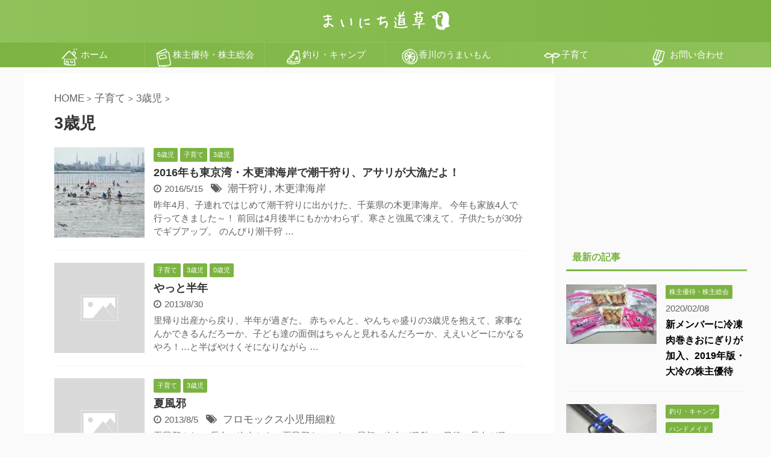

--- FILE ---
content_type: text/html; charset=UTF-8
request_url: https://mainichi.michi93.jp/topics/child/3years
body_size: 15875
content:
<!DOCTYPE html>
<!--[if lt IE 7]>
<html class="ie6" lang="ja"> <![endif]-->
<!--[if IE 7]>
<html class="i7" lang="ja"> <![endif]-->
<!--[if IE 8]>
<html class="ie" lang="ja"> <![endif]-->
<!--[if gt IE 8]><!-->
<html lang="ja" class="">
	<!--<![endif]-->
	<head prefix="og: http://ogp.me/ns# fb: http://ogp.me/ns/fb# article: http://ogp.me/ns/article#">

    <meta property='og:locale' content='ja_JP'>

    <meta property='og:site_name' content='まいにち道草'>

    <meta property="og:type" content="blog">

    <meta property="og:title" content="まいにち道草">
<meta property="og:description" content="二人娘と夫と暮らす、40代主婦のまいにち">
<meta property="og:url" content="https://mainichi.michi93.jp">
<meta property="og:type" content="blog">

		<meta charset="UTF-8" >
		<meta name="viewport" content="width=device-width,initial-scale=1.0,user-scalable=no,viewport-fit=cover">
		<meta name="format-detection" content="telephone=no" >

		
		<link rel="alternate" type="application/rss+xml" title="まいにち道草 RSS Feed" href="https://mainichi.michi93.jp/feed" />
		<link rel="pingback" href="https://mainichi.michi93.jp/xmlrpc.php" >
		<!--[if lt IE 9]>
		<script src="https://mainichi.michi93.jp/wp-content/themes/affinger5/js/html5shiv.js"></script>
		<![endif]-->
				<title>3歳児 &#8211; まいにち道草</title>
<link rel='dns-prefetch' href='//secure.gravatar.com' />
<link rel='dns-prefetch' href='//ajax.googleapis.com' />
<link rel='dns-prefetch' href='//s.w.org' />
<link rel='dns-prefetch' href='//v0.wordpress.com' />
<link rel='dns-prefetch' href='//i0.wp.com' />
<link rel='dns-prefetch' href='//i1.wp.com' />
<link rel='dns-prefetch' href='//i2.wp.com' />
<link rel='dns-prefetch' href='//jetpack.wordpress.com' />
<link rel='dns-prefetch' href='//s0.wp.com' />
<link rel='dns-prefetch' href='//s1.wp.com' />
<link rel='dns-prefetch' href='//s2.wp.com' />
<link rel='dns-prefetch' href='//public-api.wordpress.com' />
<link rel='dns-prefetch' href='//0.gravatar.com' />
<link rel='dns-prefetch' href='//1.gravatar.com' />
<link rel='dns-prefetch' href='//2.gravatar.com' />
<!-- This site uses the Google Analytics by ExactMetrics plugin v6.3.3 - Using Analytics tracking - https://www.exactmetrics.com/ -->
<script type="text/javascript" data-cfasync="false">
    (window.gaDevIds=window.gaDevIds||[]).push("dNDMyYj");
	var em_version         = '6.3.3';
	var em_track_user      = true;
	var em_no_track_reason = '';
	
	var disableStr = 'ga-disable-UA-63735163-1';

	/* Function to detect opted out users */
	function __gaTrackerIsOptedOut() {
		return document.cookie.indexOf(disableStr + '=true') > -1;
	}

	/* Disable tracking if the opt-out cookie exists. */
	if ( __gaTrackerIsOptedOut() ) {
		window[disableStr] = true;
	}

	/* Opt-out function */
	function __gaTrackerOptout() {
	  document.cookie = disableStr + '=true; expires=Thu, 31 Dec 2099 23:59:59 UTC; path=/';
	  window[disableStr] = true;
	}

	if ( 'undefined' === typeof gaOptout ) {
		function gaOptout() {
			__gaTrackerOptout();
		}
	}
	
	if ( em_track_user ) {
		(function(i,s,o,g,r,a,m){i['GoogleAnalyticsObject']=r;i[r]=i[r]||function(){
			(i[r].q=i[r].q||[]).push(arguments)},i[r].l=1*new Date();a=s.createElement(o),
			m=s.getElementsByTagName(o)[0];a.async=1;a.src=g;m.parentNode.insertBefore(a,m)
		})(window,document,'script','//www.google-analytics.com/analytics.js','__gaTracker');

window.ga = __gaTracker;		__gaTracker('create', 'UA-63735163-1', 'auto');
		__gaTracker('set', 'forceSSL', true);
		__gaTracker('send','pageview');
		__gaTracker( function() { window.ga = __gaTracker; } );
	} else {
		console.log( "" );
		(function() {
			/* https://developers.google.com/analytics/devguides/collection/analyticsjs/ */
			var noopfn = function() {
				return null;
			};
			var noopnullfn = function() {
				return null;
			};
			var Tracker = function() {
				return null;
			};
			var p = Tracker.prototype;
			p.get = noopfn;
			p.set = noopfn;
			p.send = noopfn;
			var __gaTracker = function() {
				var len = arguments.length;
				if ( len === 0 ) {
					return;
				}
				var f = arguments[len-1];
				if ( typeof f !== 'object' || f === null || typeof f.hitCallback !== 'function' ) {
					console.log( 'Not running function __gaTracker(' + arguments[0] + " ....) because you are not being tracked. " + em_no_track_reason );
					return;
				}
				try {
					f.hitCallback();
				} catch (ex) {

				}
			};
			__gaTracker.create = function() {
				return new Tracker();
			};
			__gaTracker.getByName = noopnullfn;
			__gaTracker.getAll = function() {
				return [];
			};
			__gaTracker.remove = noopfn;
			window['__gaTracker'] = __gaTracker;
			window.ga = __gaTracker;		})();
		}
</script>
<!-- / Google Analytics by ExactMetrics -->
		<script type="text/javascript">
			window._wpemojiSettings = {"baseUrl":"https:\/\/s.w.org\/images\/core\/emoji\/13.0.1\/72x72\/","ext":".png","svgUrl":"https:\/\/s.w.org\/images\/core\/emoji\/13.0.1\/svg\/","svgExt":".svg","source":{"concatemoji":"https:\/\/mainichi.michi93.jp\/wp-includes\/js\/wp-emoji-release.min.js?ver=5.6"}};
			!function(e,a,t){var r,n,o,i,p=a.createElement("canvas"),s=p.getContext&&p.getContext("2d");function c(e,t){var a=String.fromCharCode;s.clearRect(0,0,p.width,p.height),s.fillText(a.apply(this,e),0,0);var r=p.toDataURL();return s.clearRect(0,0,p.width,p.height),s.fillText(a.apply(this,t),0,0),r===p.toDataURL()}function l(e){if(!s||!s.fillText)return!1;switch(s.textBaseline="top",s.font="600 32px Arial",e){case"flag":return!c([127987,65039,8205,9895,65039],[127987,65039,8203,9895,65039])&&(!c([55356,56826,55356,56819],[55356,56826,8203,55356,56819])&&!c([55356,57332,56128,56423,56128,56418,56128,56421,56128,56430,56128,56423,56128,56447],[55356,57332,8203,56128,56423,8203,56128,56418,8203,56128,56421,8203,56128,56430,8203,56128,56423,8203,56128,56447]));case"emoji":return!c([55357,56424,8205,55356,57212],[55357,56424,8203,55356,57212])}return!1}function d(e){var t=a.createElement("script");t.src=e,t.defer=t.type="text/javascript",a.getElementsByTagName("head")[0].appendChild(t)}for(i=Array("flag","emoji"),t.supports={everything:!0,everythingExceptFlag:!0},o=0;o<i.length;o++)t.supports[i[o]]=l(i[o]),t.supports.everything=t.supports.everything&&t.supports[i[o]],"flag"!==i[o]&&(t.supports.everythingExceptFlag=t.supports.everythingExceptFlag&&t.supports[i[o]]);t.supports.everythingExceptFlag=t.supports.everythingExceptFlag&&!t.supports.flag,t.DOMReady=!1,t.readyCallback=function(){t.DOMReady=!0},t.supports.everything||(n=function(){t.readyCallback()},a.addEventListener?(a.addEventListener("DOMContentLoaded",n,!1),e.addEventListener("load",n,!1)):(e.attachEvent("onload",n),a.attachEvent("onreadystatechange",function(){"complete"===a.readyState&&t.readyCallback()})),(r=t.source||{}).concatemoji?d(r.concatemoji):r.wpemoji&&r.twemoji&&(d(r.twemoji),d(r.wpemoji)))}(window,document,window._wpemojiSettings);
		</script>
		<style type="text/css">
img.wp-smiley,
img.emoji {
	display: inline !important;
	border: none !important;
	box-shadow: none !important;
	height: 1em !important;
	width: 1em !important;
	margin: 0 .07em !important;
	vertical-align: -0.1em !important;
	background: none !important;
	padding: 0 !important;
}
</style>
	<link rel='stylesheet' id='wp-block-library-css'  href='https://mainichi.michi93.jp/wp-includes/css/dist/block-library/style.min.css?ver=5.6' type='text/css' media='all' />
<style id='wp-block-library-inline-css' type='text/css'>
.has-text-align-justify{text-align:justify;}
</style>
<link rel='stylesheet' id='contact-form-7-css'  href='https://mainichi.michi93.jp/wp-content/plugins/contact-form-7/includes/css/styles.css?ver=5.3.1' type='text/css' media='all' />
<link rel='stylesheet' id='pz-linkcard-css'  href='//mainichi.michi93.jp/wp-content/uploads/pz-linkcard/style.css?ver=5.6' type='text/css' media='all' />
<link rel='stylesheet' id='wpt-twitter-feed-css'  href='https://mainichi.michi93.jp/wp-content/plugins/wp-to-twitter/css/twitter-feed.css?ver=5.6' type='text/css' media='all' />
<link rel='stylesheet' id='exactmetrics-popular-posts-style-css'  href='https://mainichi.michi93.jp/wp-content/plugins/google-analytics-dashboard-for-wp/assets/css/frontend.min.css?ver=6.3.3' type='text/css' media='all' />
<link rel='stylesheet' id='st-kaiwa-style-css'  href='https://mainichi.michi93.jp/wp-content/plugins/st-kaiwa/assets/css/style.php?ver=20180521' type='text/css' media='all' />
<link rel='stylesheet' id='wordpress-popular-posts-css-css'  href='https://mainichi.michi93.jp/wp-content/plugins/wordpress-popular-posts/assets/css/wpp.css?ver=5.2.4' type='text/css' media='all' />
<link rel='stylesheet' id='normalize-css'  href='https://mainichi.michi93.jp/wp-content/themes/affinger5/css/normalize.css?ver=1.5.9' type='text/css' media='all' />
<link rel='stylesheet' id='font-awesome-css'  href='https://mainichi.michi93.jp/wp-content/themes/affinger5/css/fontawesome/css/font-awesome.min.css?ver=4.7.0' type='text/css' media='all' />
<link rel='stylesheet' id='font-awesome-animation-css'  href='https://mainichi.michi93.jp/wp-content/themes/affinger5/css/fontawesome/css/font-awesome-animation.min.css?ver=5.6' type='text/css' media='all' />
<link rel='stylesheet' id='st_svg-css'  href='https://mainichi.michi93.jp/wp-content/themes/affinger5/st_svg/style.css?ver=5.6' type='text/css' media='all' />
<link rel='stylesheet' id='slick-css'  href='https://mainichi.michi93.jp/wp-content/themes/affinger5/vendor/slick/slick.css?ver=1.8.0' type='text/css' media='all' />
<link rel='stylesheet' id='slick-theme-css'  href='https://mainichi.michi93.jp/wp-content/themes/affinger5/vendor/slick/slick-theme.css?ver=1.8.0' type='text/css' media='all' />
<link rel='stylesheet' id='style-css'  href='https://mainichi.michi93.jp/wp-content/themes/affinger5/style.css?ver=5.6' type='text/css' media='all' />
<link rel='stylesheet' id='child-style-css'  href='https://mainichi.michi93.jp/wp-content/themes/affinger5-child/style.css?ver=5.6' type='text/css' media='all' />
<link rel='stylesheet' id='single-css'  href='https://mainichi.michi93.jp/wp-content/themes/affinger5/st-rankcss.php' type='text/css' media='all' />
<!-- Inline jetpack_facebook_likebox -->
<style id='jetpack_facebook_likebox-inline-css' type='text/css'>
.widget_facebook_likebox {
	overflow: hidden;
}

</style>
<link rel='stylesheet' id='st-themecss-css'  href='https://mainichi.michi93.jp/wp-content/themes/affinger5/st-themecss-loader.php?ver=5.6' type='text/css' media='all' />
<link rel='stylesheet' id='jetpack_css-css'  href='https://mainichi.michi93.jp/wp-content/plugins/jetpack/css/jetpack.css?ver=9.2.4' type='text/css' media='all' />
<script type='text/javascript' id='exactmetrics-frontend-script-js-extra'>
/* <![CDATA[ */
var exactmetrics_frontend = {"js_events_tracking":"true","download_extensions":"zip,mp3,mpeg,pdf,docx,pptx,xlsx,rar","inbound_paths":"[{\"path\":\"\\\/go\\\/\",\"label\":\"affiliate\"},{\"path\":\"\\\/recommend\\\/\",\"label\":\"affiliate\"}]","home_url":"https:\/\/mainichi.michi93.jp","hash_tracking":"false"};
/* ]]> */
</script>
<script type='text/javascript' src='https://mainichi.michi93.jp/wp-content/plugins/google-analytics-dashboard-for-wp/assets/js/frontend.min.js?ver=6.3.3' id='exactmetrics-frontend-script-js'></script>
<script type='text/javascript' src='//ajax.googleapis.com/ajax/libs/jquery/1.11.3/jquery.min.js?ver=1.11.3' id='jquery-js'></script>
<script type='application/json' id='wpp-json'>
{"sampling_active":0,"sampling_rate":100,"ajax_url":"https:\/\/mainichi.michi93.jp\/wp-json\/wordpress-popular-posts\/v1\/popular-posts","ID":0,"token":"6b1fbc18fc","lang":0,"debug":0}
</script>
<script type='text/javascript' src='https://mainichi.michi93.jp/wp-content/plugins/wordpress-popular-posts/assets/js/wpp.min.js?ver=5.2.4' id='wpp-js-js'></script>
<link rel="https://api.w.org/" href="https://mainichi.michi93.jp/wp-json/" /><link rel="alternate" type="application/json" href="https://mainichi.michi93.jp/wp-json/wp/v2/categories/16" /><style type='text/css'>img#wpstats{display:none}</style><link rel="next" href="https://mainichi.michi93.jp/topics/child/3years/page/2" />
<link rel="shortcut icon" href="https://mainichi.michi93.jp/wp-content/uploads/2018/06/favicon.png" >
<meta name="google-site-verification" content="Px078THQWY9JDuWFVbjg0sZIqw_vQ_pZXHvx7pjFwkE" />

<!-- Jetpack Open Graph Tags -->
<meta property="og:type" content="website" />
<meta property="og:title" content="3歳児 &#8211; まいにち道草" />
<meta property="og:url" content="https://mainichi.michi93.jp/topics/child/3years" />
<meta property="og:site_name" content="まいにち道草" />
<meta property="og:image" content="https://s0.wp.com/i/blank.jpg" />
<meta property="og:locale" content="ja_JP" />

<!-- End Jetpack Open Graph Tags -->
			<script>
		(function (i, s, o, g, r, a, m) {
			i['GoogleAnalyticsObject'] = r;
			i[r] = i[r] || function () {
					(i[r].q = i[r].q || []).push(arguments)
				}, i[r].l = 1 * new Date();
			a = s.createElement(o),
				m = s.getElementsByTagName(o)[0];
			a.async = 1;
			a.src = g;
			m.parentNode.insertBefore(a, m)
		})(window, document, 'script', '//www.google-analytics.com/analytics.js', 'ga');

		ga('create', 'UA-63735163-1', 'auto');
		ga('send', 'pageview');

	</script>
				<!-- OGP -->
	
						<meta name="twitter:card" content="summary_large_image">
				<meta name="twitter:site" content="@michi93jp">
		<meta name="twitter:title" content="まいにち道草">
		<meta name="twitter:description" content="二人娘と夫と暮らす、40代主婦のまいにち">
		<meta name="twitter:image" content="https://mainichi.michi93.jp/wp-content/themes/affinger5/images/no-img.png">
		<!-- /OGP -->
		


<script>
jQuery(function(){
    jQuery('.st-btn-open').click(function(){
        jQuery(this).next('.st-slidebox').stop(true, true).slideToggle();
    });
});
</script>

<script>
	jQuery(function(){
		jQuery("#toc_container:not(:has(ul ul))").addClass("only-toc");
		jQuery(".st-ac-box ul:has(.cat-item)").each(function(){
			jQuery(this).addClass("st-ac-cat");
		});
	});
</script>

<script>
	jQuery(function(){
						jQuery('.st-star').parent('.rankh4').css('padding-bottom','5px'); // スターがある場合のランキング見出し調整
	});
</script>
			</head>
	<body class="archive category category-3years category-16 not-front-page" >

<script>
  window.fbAsyncInit = function() {
    FB.init({
      appId      : '401483310352135',
      cookie     : true,
      xfbml      : true,
      version    : 'v3.3'
    });
      
    FB.AppEvents.logPageView();   
      
  };

  (function(d, s, id){
     var js, fjs = d.getElementsByTagName(s)[0];
     if (d.getElementById(id)) {return;}
     js = d.createElement(s); js.id = id;
     js.src = "https://connect.facebook.net/en_US/sdk.js";
     fjs.parentNode.insertBefore(js, fjs);
   }(document, 'script', 'facebook-jssdk'));
</script>

<script src="//accaii.com/mainichi/script.js" async></script><noscript><img src="//accaii.com/mainichi/script?guid=on"></noscript>

				<div id="st-ami">
				<div id="wrapper" class="">
				<div id="wrapper-in">
					<header id="st-headwide">
						<div id="headbox-bg">
							<div class="clearfix" id="headbox">
										<nav id="s-navi" class="pcnone">
			<dl class="acordion">
				<dt class="trigger">
					<p class="acordion_button"><span class="op"><i class="fa st-svg-menu"></i></span></p>
		
					<!-- 追加メニュー -->
					
					<!-- 追加メニュー2 -->
					
						</dt>

				<dd class="acordion_tree">
					<div class="acordion_tree_content">

						

														<div class="menu-top-container"><ul id="menu-top" class="menu"><li id="menu-item-5084" class="menu-item menu-item-type-custom menu-item-object-custom menu-item-home menu-item-5084"><a title="家族・子ども・生活" href="https://mainichi.michi93.jp/"><span class="menu-item-label"><img src="https://mainichi.michi93.jp/wp-content/themes/affinger5-child/images/home.png" alt=""> ホーム</span></a></li>
<li id="menu-item-13210" class="menu-item menu-item-type-taxonomy menu-item-object-category menu-item-13210"><a title="投資関係" href="https://mainichi.michi93.jp/topics/stock"><span class="menu-item-label"><img src="https://mainichi.michi93.jp/wp-content/themes/affinger5-child/images/book.png" alt="">株主優待・株主総会</span></a></li>
<li id="menu-item-13209" class="menu-item menu-item-type-taxonomy menu-item-object-category menu-item-13209"><a title="アウトドア遊び" href="https://mainichi.michi93.jp/topics/outdoor"><span class="menu-item-label"><img src="https://mainichi.michi93.jp/wp-content/themes/affinger5-child/images/backpack.png" alt="">釣り・キャンプ</span></a></li>
<li id="menu-item-13215" class="menu-item menu-item-type-taxonomy menu-item-object-category menu-item-13215"><a title="さぬき特産品" href="https://mainichi.michi93.jp/topics/kagawa"><span class="menu-item-label"><img src="https://mainichi.michi93.jp/wp-content/themes/affinger5-child/images/kagawa.png" alt="">香川のうまいもん</span></a></li>
<li id="menu-item-13211" class="menu-item menu-item-type-taxonomy menu-item-object-category current-category-ancestor menu-item-13211"><a title="娘たちとの生活" href="https://mainichi.michi93.jp/topics/child"><span class="menu-item-label"><img src="https://mainichi.michi93.jp/wp-content/themes/affinger5-child/images/tane.png" alt="">子育て</span></a></li>
<li id="menu-item-12236" class="menu-item menu-item-type-custom menu-item-object-custom menu-item-12236"><a title="メールフォームへ" href="https://mainichi.michi93.jp/contact"><span class="menu-item-label"><img src="https://mainichi.michi93.jp/wp-content/themes/affinger5-child/images/mail.png" alt=""> お問い合わせ</span></a></li>
</ul></div>							<div class="clear"></div>

						
					</div>
				</dd>
			</dl>
		</nav>
										<div id="header-l">
												<!-- ロゴ又はブログ名 -->
        							<p class="sitename sitename-only"><a href="https://mainichi.michi93.jp/">
                                            <img class="sitename-only-img" alt="まいにち道草" src="https://mainichi.michi93.jp/wp-content/uploads/2018/05/logo.png" >
                                    </a></p>
                        
    									</div><!-- /#header-l -->
								<div id="header-r" class="smanone">
																		
								</div><!-- /#header-r -->
							</div><!-- /#headbox-bg -->
						</div><!-- /#headbox clearfix -->

						
						
						
											
<div id="gazou-wide">
			<div id="st-menubox">
			<div id="st-menuwide">
				<nav class="smanone clearfix"><ul id="menu-top-1" class="menu"><li class="menu-item menu-item-type-custom menu-item-object-custom menu-item-home menu-item-5084"><a title="家族・子ども・生活" href="https://mainichi.michi93.jp/"><img src="https://mainichi.michi93.jp/wp-content/themes/affinger5-child/images/home.png" alt=""> ホーム</a></li>
<li class="menu-item menu-item-type-taxonomy menu-item-object-category menu-item-13210"><a title="投資関係" href="https://mainichi.michi93.jp/topics/stock"><img src="https://mainichi.michi93.jp/wp-content/themes/affinger5-child/images/book.png" alt="">株主優待・株主総会</a></li>
<li class="menu-item menu-item-type-taxonomy menu-item-object-category menu-item-13209"><a title="アウトドア遊び" href="https://mainichi.michi93.jp/topics/outdoor"><img src="https://mainichi.michi93.jp/wp-content/themes/affinger5-child/images/backpack.png" alt="">釣り・キャンプ</a></li>
<li class="menu-item menu-item-type-taxonomy menu-item-object-category menu-item-13215"><a title="さぬき特産品" href="https://mainichi.michi93.jp/topics/kagawa"><img src="https://mainichi.michi93.jp/wp-content/themes/affinger5-child/images/kagawa.png" alt="">香川のうまいもん</a></li>
<li class="menu-item menu-item-type-taxonomy menu-item-object-category current-category-ancestor menu-item-13211"><a title="娘たちとの生活" href="https://mainichi.michi93.jp/topics/child"><img src="https://mainichi.michi93.jp/wp-content/themes/affinger5-child/images/tane.png" alt="">子育て</a></li>
<li class="menu-item menu-item-type-custom menu-item-object-custom menu-item-12236"><a title="メールフォームへ" href="https://mainichi.michi93.jp/contact"><img src="https://mainichi.michi93.jp/wp-content/themes/affinger5-child/images/mail.png" alt=""> お問い合わせ</a></li>
</ul></nav>			</div>
		</div>
				</div>
					
					
					</header>

					

					<div id="content-w">

					
					
<div id="content" class="clearfix">
    <div id="contentInner">
        <main>
            <article>
				
					<!--ぱんくず -->
					<div id="breadcrumb">
					<ol itemscope itemtype="http://schema.org/BreadcrumbList">
						<li itemprop="itemListElement" itemscope
      itemtype="http://schema.org/ListItem"><a href="https://mainichi.michi93.jp" itemprop="item"><span itemprop="name">HOME</span></a> > <meta itemprop="position" content="1" /></li>

															
												<li itemprop="itemListElement" itemscope
      itemtype="http://schema.org/ListItem"><a href="https://mainichi.michi93.jp/topics/child" itemprop="item">
								<span itemprop="name">子育て</span> </a> &gt; 
								<meta itemprop="position" content="2" />
							</li>
																	<li itemprop="itemListElement" itemscope
      itemtype="http://schema.org/ListItem"><a href="https://mainichi.michi93.jp/topics/child/3years" itemprop="item">
								<span itemprop="name">3歳児</span> </a> &gt; 
								<meta itemprop="position" content="3" />
							</li>
															</ol>
					</div>
					<!--/ ぱんくず -->
                                <div class="post">
                                                    <h1 class="entry-title">3歳児</h1>
                        
			
							<div id="nocopy" >
					
					<div class="entry-content">
											</div>
				</div>
							
                        </div><!-- /post -->

			
                        		<div class="kanren ">
						<dl class="clearfix">
			<dt><a href="https://mainichi.michi93.jp/p9374.html">
											<img width="150" height="150" src="https://i1.wp.com/mainichi.michi93.jp/wp-content/uploads/2016/04/kisarazu160409c.jpg?resize=150%2C150&amp;ssl=1" class="attachment-st_thumb150 size-st_thumb150 wp-post-image" alt="潮干狩りで賑わう、千葉の木更津海岸" loading="lazy" srcset="https://i1.wp.com/mainichi.michi93.jp/wp-content/uploads/2016/04/kisarazu160409c.jpg?resize=150%2C150&amp;ssl=1 150w, https://i1.wp.com/mainichi.michi93.jp/wp-content/uploads/2016/04/kisarazu160409c.jpg?resize=100%2C100&amp;ssl=1 100w, https://i1.wp.com/mainichi.michi93.jp/wp-content/uploads/2016/04/kisarazu160409c.jpg?resize=144%2C144&amp;ssl=1 144w, https://i1.wp.com/mainichi.michi93.jp/wp-content/uploads/2016/04/kisarazu160409c.jpg?zoom=2&amp;resize=150%2C150&amp;ssl=1 300w, https://i1.wp.com/mainichi.michi93.jp/wp-content/uploads/2016/04/kisarazu160409c.jpg?zoom=3&amp;resize=150%2C150&amp;ssl=1 450w" sizes="(max-width: 150px) 100vw, 150px" />									</a></dt>
			<dd>
				
		<p class="st-catgroup itiran-category">
		<a href="https://mainichi.michi93.jp/topics/child/6years" title="View all posts in 6歳児" rel="category tag"><span class="catname st-catid274">6歳児</span></a> <a href="https://mainichi.michi93.jp/topics/child" title="View all posts in 子育て" rel="category tag"><span class="catname st-catid6">子育て</span></a> <a href="https://mainichi.michi93.jp/topics/child/3years" title="View all posts in 3歳児" rel="category tag"><span class="catname st-catid16">3歳児</span></a>		</p>

				<h3><a href="https://mainichi.michi93.jp/p9374.html">
						2016年も東京湾・木更津海岸で潮干狩り、アサリが大漁だよ！					</a></h3>

					<div class="blog_info">
		<p>
							<i class="fa fa-clock-o"></i>2016/5/15						&nbsp;<span class="pcone">
					<i class="fa fa-tags"></i>&nbsp;<a href="https://mainichi.michi93.jp/tags/%e6%bd%ae%e5%b9%b2%e7%8b%a9%e3%82%8a" rel="tag">潮干狩り</a>, <a href="https://mainichi.michi93.jp/tags/%e6%9c%a8%e6%9b%b4%e6%b4%a5%e6%b5%b7%e5%b2%b8" rel="tag">木更津海岸</a>			</span></p>
	</div>

					<div class="st-excerpt smanone">
		<p>昨年4月、子連れではじめて潮干狩りに出かけた、千葉県の木更津海岸。 今年も家族4人で行ってきました～！ 前回は4月後半にもかかわらず、寒さと強風で凍えて、子供たちが30分でギブアップ。 のんびり潮干狩 &#8230; </p>
	</div>

			</dd>
		</dl>
						<dl class="clearfix">
			<dt><a href="https://mainichi.michi93.jp/p5431.html">
																		<img src="https://mainichi.michi93.jp/wp-content/themes/affinger5/images/no-img.png" alt="no image" title="no image" width="100" height="100" />
															</a></dt>
			<dd>
				
		<p class="st-catgroup itiran-category">
		<a href="https://mainichi.michi93.jp/topics/child" title="View all posts in 子育て" rel="category tag"><span class="catname st-catid6">子育て</span></a> <a href="https://mainichi.michi93.jp/topics/child/3years" title="View all posts in 3歳児" rel="category tag"><span class="catname st-catid16">3歳児</span></a> <a href="https://mainichi.michi93.jp/topics/child/baby" title="View all posts in 0歳児" rel="category tag"><span class="catname st-catid13">0歳児</span></a>		</p>

				<h3><a href="https://mainichi.michi93.jp/p5431.html">
						やっと半年					</a></h3>

					<div class="blog_info">
		<p>
							<i class="fa fa-clock-o"></i>2013/8/30						&nbsp;<span class="pcone">
								</span></p>
	</div>

					<div class="st-excerpt smanone">
		<p>里帰り出産から戻り、半年が過ぎた。 赤ちゃんと、やんちゃ盛りの3歳児を抱えて、家事なんかできるんだろーか、子ども達の面倒はちゃんと見れるんだろーか、ええいどーにかなるやろ！…と半ばやけくそになりながら &#8230; </p>
	</div>

			</dd>
		</dl>
						<dl class="clearfix">
			<dt><a href="https://mainichi.michi93.jp/p5399.html">
																		<img src="https://mainichi.michi93.jp/wp-content/themes/affinger5/images/no-img.png" alt="no image" title="no image" width="100" height="100" />
															</a></dt>
			<dd>
				
		<p class="st-catgroup itiran-category">
		<a href="https://mainichi.michi93.jp/topics/child" title="View all posts in 子育て" rel="category tag"><span class="catname st-catid6">子育て</span></a> <a href="https://mainichi.michi93.jp/topics/child/3years" title="View all posts in 3歳児" rel="category tag"><span class="catname st-catid16">3歳児</span></a>		</p>

				<h3><a href="https://mainichi.michi93.jp/p5399.html">
						夏風邪					</a></h3>

					<div class="blog_info">
		<p>
							<i class="fa fa-clock-o"></i>2013/8/5						&nbsp;<span class="pcone">
					<i class="fa fa-tags"></i>&nbsp;<a href="https://mainichi.michi93.jp/tags/%e3%83%95%e3%83%ad%e3%83%a2%e3%83%83%e3%82%af%e3%82%b9%e5%b0%8f%e5%85%90%e7%94%a8%e7%b4%b0%e7%b2%92" rel="tag">フロモックス小児用細粒</a>			</span></p>
	</div>

					<div class="st-excerpt smanone">
		<p>夏風邪みたい 長女・次女ともに夏風邪をひいた。 最初に次女が発熱、2日後に長女が発熱。 病気になる時は、微妙に時間差をおきつつ、大概二人ともかかる。 今回は、0歳の次女よりも、3歳の長女の方が重かった &#8230; </p>
	</div>

			</dd>
		</dl>
								<div class="st-infeed-adunit">
					<div class="textwidget custom-html-widget"><script async src="//pagead2.googlesyndication.com/pagead/js/adsbygoogle.js"></script>
<ins class="adsbygoogle"
     style="display:block"
     data-ad-format="fluid"
     data-ad-layout-key="-gl-1e-1k-68+rb"
     data-ad-client="ca-pub-2849100316809178"
     data-ad-slot="7825088436"></ins>
<script>
     (adsbygoogle = window.adsbygoogle || []).push({});
</script></div>				</div>
					<dl class="clearfix">
			<dt><a href="https://mainichi.michi93.jp/p5377.html">
																		<img src="https://mainichi.michi93.jp/wp-content/themes/affinger5/images/no-img.png" alt="no image" title="no image" width="100" height="100" />
															</a></dt>
			<dd>
				
		<p class="st-catgroup itiran-category">
		<a href="https://mainichi.michi93.jp/topics/child" title="View all posts in 子育て" rel="category tag"><span class="catname st-catid6">子育て</span></a> <a href="https://mainichi.michi93.jp/topics/child/3years" title="View all posts in 3歳児" rel="category tag"><span class="catname st-catid16">3歳児</span></a> <a href="https://mainichi.michi93.jp/topics/child/baby" title="View all posts in 0歳児" rel="category tag"><span class="catname st-catid13">0歳児</span></a>		</p>

				<h3><a href="https://mainichi.michi93.jp/p5377.html">
						障子が大破					</a></h3>

					<div class="blog_info">
		<p>
							<i class="fa fa-clock-o"></i>2013/7/30						&nbsp;<span class="pcone">
								</span></p>
	</div>

					<div class="st-excerpt smanone">
		<p>障子が大破 隊長ぉーーーッ！ 3歳児のペンによる突撃と、0歳児の千切っては食べ、千切っては食べ攻撃のコンボで、障子が大破いたしましたっ！ 今年もまだ半ばを過ぎたところだというのに、いかがいたしましょう &#8230; </p>
	</div>

			</dd>
		</dl>
						<dl class="clearfix">
			<dt><a href="https://mainichi.michi93.jp/p5273.html">
											<img width="150" height="150" src="https://i2.wp.com/mainichi.michi93.jp/wp-content/uploads/2013/07/shiho-hanko130524b.jpg?resize=150%2C150&amp;ssl=1" class="attachment-st_thumb150 size-st_thumb150 wp-post-image" alt="かわいい" loading="lazy" srcset="https://i2.wp.com/mainichi.michi93.jp/wp-content/uploads/2013/07/shiho-hanko130524b.jpg?resize=150%2C150&amp;ssl=1 150w, https://i2.wp.com/mainichi.michi93.jp/wp-content/uploads/2013/07/shiho-hanko130524b.jpg?zoom=2&amp;resize=150%2C150&amp;ssl=1 300w, https://i2.wp.com/mainichi.michi93.jp/wp-content/uploads/2013/07/shiho-hanko130524b.jpg?zoom=3&amp;resize=150%2C150&amp;ssl=1 450w" sizes="(max-width: 150px) 100vw, 150px" />									</a></dt>
			<dd>
				
		<p class="st-catgroup itiran-category">
		<a href="https://mainichi.michi93.jp/topics/child" title="View all posts in 子育て" rel="category tag"><span class="catname st-catid6">子育て</span></a> <a href="https://mainichi.michi93.jp/topics/child/3years" title="View all posts in 3歳児" rel="category tag"><span class="catname st-catid16">3歳児</span></a>		</p>

				<h3><a href="https://mainichi.michi93.jp/p5273.html">
						名前入りの消しゴムハンコをオーダー					</a></h3>

					<div class="blog_info">
		<p>
							<i class="fa fa-clock-o"></i>2013/7/4						&nbsp;<span class="pcone">
								</span></p>
	</div>

					<div class="st-excerpt smanone">
		<p>シホハンコの「おなまえはんこ」 池袋の手作りフリマで出会った、消しゴムハンコ作家さんの作品です。 女の子の頭部に、ひらがなで娘の名前を入れてもらいました。 セミオーダースタンプということで、ネットで注 &#8230; </p>
	</div>

			</dd>
		</dl>
						<dl class="clearfix">
			<dt><a href="https://mainichi.michi93.jp/p4259.html">
																		<img src="https://mainichi.michi93.jp/wp-content/themes/affinger5/images/no-img.png" alt="no image" title="no image" width="100" height="100" />
															</a></dt>
			<dd>
				
		<p class="st-catgroup itiran-category">
		<a href="https://mainichi.michi93.jp/topics/child" title="View all posts in 子育て" rel="category tag"><span class="catname st-catid6">子育て</span></a> <a href="https://mainichi.michi93.jp/topics/child/3years" title="View all posts in 3歳児" rel="category tag"><span class="catname st-catid16">3歳児</span></a>		</p>

				<h3><a href="https://mainichi.michi93.jp/p4259.html">
						ひとりでトイレ					</a></h3>

					<div class="blog_info">
		<p>
							<i class="fa fa-clock-o"></i>2013/2/28						&nbsp;<span class="pcone">
								</span></p>
	</div>

					<div class="st-excerpt smanone">
		<p>里帰りから戻って2週間、3歳3ヶ月になった娘は、一人でトイレに行けるようになった！ 背が伸びて電気のスイッチに手が届くようになり、踏み台を使って便座に座れるようになり、ペーパーをちぎって拭けるようにな &#8230; </p>
	</div>

			</dd>
		</dl>
						<dl class="clearfix">
			<dt><a href="https://mainichi.michi93.jp/p4032.html">
																		<img src="https://mainichi.michi93.jp/wp-content/themes/affinger5/images/no-img.png" alt="no image" title="no image" width="100" height="100" />
															</a></dt>
			<dd>
				
		<p class="st-catgroup itiran-category">
		<a href="https://mainichi.michi93.jp/topics/child" title="View all posts in 子育て" rel="category tag"><span class="catname st-catid6">子育て</span></a> <a href="https://mainichi.michi93.jp/topics/child/3years" title="View all posts in 3歳児" rel="category tag"><span class="catname st-catid16">3歳児</span></a>		</p>

				<h3><a href="https://mainichi.michi93.jp/p4032.html">
						3歳になっても、ちゃんと言えない言葉					</a></h3>

					<div class="blog_info">
		<p>
							<i class="fa fa-clock-o"></i>2013/2/5						&nbsp;<span class="pcone">
								</span></p>
	</div>

					<div class="st-excerpt smanone">
		<p>3歳になっても、まだちゃんと言えない言葉がある。 かわゆすぎる♡ 頑張れ　ばんがれ 熱さまシート　ねつさまひーと テレビ　てびり かき氷　かきぼおり 鬼ごっこ　おにぼっこ 秘密基地　ひみつつき</p>
	</div>

			</dd>
		</dl>
								<div class="st-infeed-adunit">
					<div class="textwidget custom-html-widget"><script async src="//pagead2.googlesyndication.com/pagead/js/adsbygoogle.js"></script>
<ins class="adsbygoogle"
     style="display:block"
     data-ad-format="fluid"
     data-ad-layout-key="-gl-1e-1k-68+rb"
     data-ad-client="ca-pub-2849100316809178"
     data-ad-slot="7825088436"></ins>
<script>
     (adsbygoogle = window.adsbygoogle || []).push({});
</script></div>				</div>
					<dl class="clearfix">
			<dt><a href="https://mainichi.michi93.jp/p3911.html">
											<img width="150" height="150" src="https://i2.wp.com/mainichi.michi93.jp/wp-content/uploads/2015/07/kaze130103a1.jpg?resize=150%2C150&amp;ssl=1" class="attachment-st_thumb150 size-st_thumb150 wp-post-image" alt="" loading="lazy" srcset="https://i2.wp.com/mainichi.michi93.jp/wp-content/uploads/2015/07/kaze130103a1.jpg?resize=150%2C150&amp;ssl=1 150w, https://i2.wp.com/mainichi.michi93.jp/wp-content/uploads/2015/07/kaze130103a1.jpg?resize=100%2C100&amp;ssl=1 100w, https://i2.wp.com/mainichi.michi93.jp/wp-content/uploads/2015/07/kaze130103a1.jpg?resize=144%2C144&amp;ssl=1 144w, https://i2.wp.com/mainichi.michi93.jp/wp-content/uploads/2015/07/kaze130103a1.jpg?zoom=2&amp;resize=150%2C150&amp;ssl=1 300w, https://i2.wp.com/mainichi.michi93.jp/wp-content/uploads/2015/07/kaze130103a1.jpg?zoom=3&amp;resize=150%2C150&amp;ssl=1 450w" sizes="(max-width: 150px) 100vw, 150px" />									</a></dt>
			<dd>
				
		<p class="st-catgroup itiran-category">
		<a href="https://mainichi.michi93.jp/topics/child" title="View all posts in 子育て" rel="category tag"><span class="catname st-catid6">子育て</span></a> <a href="https://mainichi.michi93.jp/topics/child/3years" title="View all posts in 3歳児" rel="category tag"><span class="catname st-catid16">3歳児</span></a>		</p>

				<h3><a href="https://mainichi.michi93.jp/p3911.html">
						長女、元旦から高熱と下痢：お薬じょうず服用ゼリー					</a></h3>

					<div class="blog_info">
		<p>
							<i class="fa fa-clock-o"></i>2013/1/22						&nbsp;<span class="pcone">
					<i class="fa fa-tags"></i>&nbsp;<a href="https://mainichi.michi93.jp/tags/%e3%81%8a%e8%96%ac%e3%81%98%e3%82%87%e3%81%86%e3%81%9a%e6%9c%8d%e7%94%a8%e3%82%bc%e3%83%aa%e3%83%bc" rel="tag">お薬じょうず服用ゼリー</a>, <a href="https://mainichi.michi93.jp/tags/%e3%82%a2%e3%83%b3%e3%83%92%e3%83%90%e5%ba%a7%e8%96%ac%e5%b0%8f%e5%85%90%e7%94%a8200mg" rel="tag">アンヒバ座薬小児用200mg</a>, <a href="https://mainichi.michi93.jp/tags/%e3%83%93%e3%82%aa%e3%82%b9%e3%83%aa%e3%83%bc%e9%85%8d%e5%90%88%e6%95%a3" rel="tag">ビオスリー配合散</a>, <a href="https://mainichi.michi93.jp/tags/%e3%83%9b%e3%82%b9%e3%83%9f%e3%82%b7%e3%83%b3%e3%83%89%e3%83%a9%e3%82%a4%e3%82%b7%e3%83%ad%e3%83%83%e3%83%97400" rel="tag">ホスミシンドライシロップ400</a>			</span></p>
	</div>

					<div class="st-excerpt smanone">
		<p>元旦から、長女が高熱を出した。 真っ赤なほっぺに気が付いて、熱を測ったら38度を超えている。その後、夜になって熱は39度を超えた。 同時にお腹も下した。酷い下痢と高熱のせいで、トイレまで間に合わない。 &#8230; </p>
	</div>

			</dd>
		</dl>
						<dl class="clearfix">
			<dt><a href="https://mainichi.michi93.jp/p3827.html">
											<img width="150" height="150" src="https://i1.wp.com/mainichi.michi93.jp/wp-content/uploads/2015/07/bcec4e43c45652b274d568105014c3b11.jpg?resize=150%2C150&amp;ssl=1" class="attachment-st_thumb150 size-st_thumb150 wp-post-image" alt="" loading="lazy" srcset="https://i1.wp.com/mainichi.michi93.jp/wp-content/uploads/2015/07/bcec4e43c45652b274d568105014c3b11.jpg?resize=150%2C150&amp;ssl=1 150w, https://i1.wp.com/mainichi.michi93.jp/wp-content/uploads/2015/07/bcec4e43c45652b274d568105014c3b11.jpg?resize=100%2C100&amp;ssl=1 100w, https://i1.wp.com/mainichi.michi93.jp/wp-content/uploads/2015/07/bcec4e43c45652b274d568105014c3b11.jpg?resize=144%2C144&amp;ssl=1 144w, https://i1.wp.com/mainichi.michi93.jp/wp-content/uploads/2015/07/bcec4e43c45652b274d568105014c3b11.jpg?zoom=2&amp;resize=150%2C150&amp;ssl=1 300w, https://i1.wp.com/mainichi.michi93.jp/wp-content/uploads/2015/07/bcec4e43c45652b274d568105014c3b11.jpg?zoom=3&amp;resize=150%2C150&amp;ssl=1 450w" sizes="(max-width: 150px) 100vw, 150px" />									</a></dt>
			<dd>
				
		<p class="st-catgroup itiran-category">
		<a href="https://mainichi.michi93.jp/topics/child" title="View all posts in 子育て" rel="category tag"><span class="catname st-catid6">子育て</span></a> <a href="https://mainichi.michi93.jp/topics/child/3years" title="View all posts in 3歳児" rel="category tag"><span class="catname st-catid16">3歳児</span></a>		</p>

				<h3><a href="https://mainichi.michi93.jp/p3827.html">
						口内バランスタブレットDC+、メロン味を買い足し					</a></h3>

					<div class="blog_info">
		<p>
							<i class="fa fa-clock-o"></i>2013/1/16						&nbsp;<span class="pcone">
					<i class="fa fa-tags"></i>&nbsp;<a href="https://mainichi.michi93.jp/tags/dc" rel="tag">DC+</a>, <a href="https://mainichi.michi93.jp/tags/%e8%99%ab%e6%ad%af%e4%ba%88%e9%98%b2" rel="tag">虫歯予防</a>			</span></p>
	</div>

					<div class="st-excerpt smanone">
		<p>口内バランスタブレットDC+（たべごろメロン味） 口内環境を整えるタブレット、テテオのDC+です。 3歳の娘に、歯磨き後のご褒美として与えています。 この手の商品には、いろんなフレーバーが揃ってるんで &#8230; </p>
	</div>

			</dd>
		</dl>
						<dl class="clearfix">
			<dt><a href="https://mainichi.michi93.jp/p3772.html">
																		<img src="https://mainichi.michi93.jp/wp-content/themes/affinger5/images/no-img.png" alt="no image" title="no image" width="100" height="100" />
															</a></dt>
			<dd>
				
		<p class="st-catgroup itiran-category">
		<a href="https://mainichi.michi93.jp/topics/child" title="View all posts in 子育て" rel="category tag"><span class="catname st-catid6">子育て</span></a> <a href="https://mainichi.michi93.jp/topics/child/3years" title="View all posts in 3歳児" rel="category tag"><span class="catname st-catid16">3歳児</span></a>		</p>

				<h3><a href="https://mainichi.michi93.jp/p3772.html">
						長女の赤ちゃん返り					</a></h3>

					<div class="blog_info">
		<p>
							<i class="fa fa-clock-o"></i>2013/1/13						&nbsp;<span class="pcone">
								</span></p>
	</div>

					<div class="st-excerpt smanone">
		<p>11月に次女が生まれて、すっかりお姉ちゃんらしくなった長女。 新しいおむつを持って来るのを仕事にしていて、いつも可愛い絵柄のを選んでくれる。 ミルクを吐いたら教えてくれるし、私が授乳中で動けないときに &#8230; </p>
	</div>

			</dd>
		</dl>
						<dl class="clearfix">
			<dt><a href="https://mainichi.michi93.jp/p3477.html">
											<img width="150" height="150" src="https://i0.wp.com/mainichi.michi93.jp/wp-content/uploads/2015/07/hakira121215a1.jpg?resize=150%2C150&amp;ssl=1" class="attachment-st_thumb150 size-st_thumb150 wp-post-image" alt="" loading="lazy" srcset="https://i0.wp.com/mainichi.michi93.jp/wp-content/uploads/2015/07/hakira121215a1.jpg?resize=150%2C150&amp;ssl=1 150w, https://i0.wp.com/mainichi.michi93.jp/wp-content/uploads/2015/07/hakira121215a1.jpg?resize=100%2C100&amp;ssl=1 100w, https://i0.wp.com/mainichi.michi93.jp/wp-content/uploads/2015/07/hakira121215a1.jpg?resize=144%2C144&amp;ssl=1 144w, https://i0.wp.com/mainichi.michi93.jp/wp-content/uploads/2015/07/hakira121215a1.jpg?zoom=2&amp;resize=150%2C150&amp;ssl=1 300w, https://i0.wp.com/mainichi.michi93.jp/wp-content/uploads/2015/07/hakira121215a1.jpg?zoom=3&amp;resize=150%2C150&amp;ssl=1 450w" sizes="(max-width: 150px) 100vw, 150px" />									</a></dt>
			<dd>
				
		<p class="st-catgroup itiran-category">
		<a href="https://mainichi.michi93.jp/topics/child" title="View all posts in 子育て" rel="category tag"><span class="catname st-catid6">子育て</span></a> <a href="https://mainichi.michi93.jp/topics/child/3years" title="View all posts in 3歳児" rel="category tag"><span class="catname st-catid16">3歳児</span></a>		</p>

				<h3><a href="https://mainichi.michi93.jp/p3477.html">
						乳幼児の虫歯予防タブレット、ハキラ（りんご味）とテテオDC+（いちご味）					</a></h3>

					<div class="blog_info">
		<p>
							<i class="fa fa-clock-o"></i>2012/12/24						&nbsp;<span class="pcone">
					<i class="fa fa-tags"></i>&nbsp;<a href="https://mainichi.michi93.jp/tags/dc" rel="tag">DC+</a>, <a href="https://mainichi.michi93.jp/tags/%e3%83%8f%e3%82%ad%e3%83%a9" rel="tag">ハキラ</a>, <a href="https://mainichi.michi93.jp/tags/%e8%99%ab%e6%ad%af%e4%ba%88%e9%98%b2" rel="tag">虫歯予防</a>			</span></p>
	</div>

					<div class="st-excerpt smanone">
		<p>キシリトール入り口内バランスタブレット ハキラ（BeanStalk）と、DC+（teteo） 娘の歯磨き支援グッズとして購入。 同じような商品が2種類あったので、両方ともポチってみました。 2つともシ &#8230; </p>
	</div>

			</dd>
		</dl>
								<div class="st-infeed-adunit">
					<div class="textwidget custom-html-widget"><script async src="//pagead2.googlesyndication.com/pagead/js/adsbygoogle.js"></script>
<ins class="adsbygoogle"
     style="display:block"
     data-ad-format="fluid"
     data-ad-layout-key="-gl-1e-1k-68+rb"
     data-ad-client="ca-pub-2849100316809178"
     data-ad-slot="7825088436"></ins>
<script>
     (adsbygoogle = window.adsbygoogle || []).push({});
</script></div>				</div>
					<dl class="clearfix">
			<dt><a href="https://mainichi.michi93.jp/p3548.html">
											<img width="150" height="150" src="https://i1.wp.com/mainichi.michi93.jp/wp-content/uploads/2015/07/mushiba1212211.jpg?resize=150%2C150&amp;ssl=1" class="attachment-st_thumb150 size-st_thumb150 wp-post-image" alt="" loading="lazy" srcset="https://i1.wp.com/mainichi.michi93.jp/wp-content/uploads/2015/07/mushiba1212211.jpg?resize=150%2C150&amp;ssl=1 150w, https://i1.wp.com/mainichi.michi93.jp/wp-content/uploads/2015/07/mushiba1212211.jpg?resize=100%2C100&amp;ssl=1 100w, https://i1.wp.com/mainichi.michi93.jp/wp-content/uploads/2015/07/mushiba1212211.jpg?resize=144%2C144&amp;ssl=1 144w, https://i1.wp.com/mainichi.michi93.jp/wp-content/uploads/2015/07/mushiba1212211.jpg?zoom=2&amp;resize=150%2C150&amp;ssl=1 300w, https://i1.wp.com/mainichi.michi93.jp/wp-content/uploads/2015/07/mushiba1212211.jpg?zoom=3&amp;resize=150%2C150&amp;ssl=1 450w" sizes="(max-width: 150px) 100vw, 150px" />									</a></dt>
			<dd>
				
		<p class="st-catgroup itiran-category">
		<a href="https://mainichi.michi93.jp/topics/child" title="View all posts in 子育て" rel="category tag"><span class="catname st-catid6">子育て</span></a> <a href="https://mainichi.michi93.jp/topics/child/3years" title="View all posts in 3歳児" rel="category tag"><span class="catname st-catid16">3歳児</span></a>		</p>

				<h3><a href="https://mainichi.michi93.jp/p3548.html">
						3歳児検診で虫歯が見つかる					</a></h3>

					<div class="blog_info">
		<p>
							<i class="fa fa-clock-o"></i>2012/12/22						&nbsp;<span class="pcone">
					<i class="fa fa-tags"></i>&nbsp;<a href="https://mainichi.michi93.jp/tags/%e8%99%ab%e6%ad%af%e4%ba%88%e9%98%b2" rel="tag">虫歯予防</a>, <a href="https://mainichi.michi93.jp/tags/%e8%99%ab%e6%ad%af%e6%b2%bb%e7%99%82" rel="tag">虫歯治療</a>, <a href="https://mainichi.michi93.jp/tags/%e3%82%b7%e3%83%bc%e3%83%a9%e3%83%b3%e3%83%88" rel="tag">シーラント</a>			</span></p>
	</div>

					<div class="st-excerpt smanone">
		<p>前歯の裏に虫歯ができた ショックです。3歳児検診で娘に虫歯が見つかってしまいました。 前歯の裏、二本の歯のちょうど真ん中あたり。 口の中を覗き込んでも、ちょうど死角になっていて見えづらい場所です。 歯 &#8230; </p>
	</div>

			</dd>
		</dl>
	</div>
                       				<div class="st-pagelink">
		<div class="st-pagelink-in">
		<span aria-current="page" class="page-numbers current">1</span>
<a class="page-numbers" href="https://mainichi.michi93.jp/topics/child/3years/page/2">2</a>
<a class="next page-numbers" href="https://mainichi.michi93.jp/topics/child/3years/page/2">Next &raquo;</a>		</div>
	</div>

			
		
		

			
            </article>
        </main>
    </div>
    <!-- /#contentInner -->
    <div id="side">
	<aside>

					<div class="side-topad">
				<div id="custom_html-7" class="widget_text ad widget_custom_html"><div class="textwidget custom-html-widget"><br />
<script async src="//pagead2.googlesyndication.com/pagead/js/adsbygoogle.js"></script>
<!-- 300x250, まいにちレクタン中 18/05/25 -->
<ins class="adsbygoogle"
     style="display:inline-block;width:300px;height:250px"
     data-ad-client="ca-pub-2849100316809178"
     data-ad-slot="5815404177"></ins>
<script>
(adsbygoogle = window.adsbygoogle || []).push({});
</script></div></div>			</div>
		
					<h4 class="menu_underh2">最新の記事</h4><div class="kanren ">
										<dl class="clearfix">
				<dt><a href="https://mainichi.michi93.jp/p14843.html">
													<img width="150" height="150" src="https://i0.wp.com/mainichi.michi93.jp/wp-content/uploads/2020/02/dairei191112b.jpg?resize=150%2C150&amp;ssl=1?v=1581110479" class="attachment-st_thumb150 size-st_thumb150 wp-post-image" alt="大冷の株主優待は、冷凍食品セット" loading="lazy" srcset="https://i0.wp.com/mainichi.michi93.jp/wp-content/uploads/2020/02/dairei191112b.jpg?w=150&amp;ssl=1 150w, https://i0.wp.com/mainichi.michi93.jp/wp-content/uploads/2020/02/dairei191112b.jpg?w=100&amp;ssl=1 100w, https://i0.wp.com/mainichi.michi93.jp/wp-content/uploads/2020/02/dairei191112b.jpg?w=300&amp;ssl=1 300w, https://i0.wp.com/mainichi.michi93.jp/wp-content/uploads/2020/02/dairei191112b.jpg?w=400&amp;ssl=1 400w, https://i0.wp.com/mainichi.michi93.jp/wp-content/uploads/2020/02/dairei191112b.jpg?w=60&amp;ssl=1 60w, https://i0.wp.com/mainichi.michi93.jp/wp-content/uploads/2020/02/dairei191112b.jpg?zoom=3&amp;resize=150%2C150&amp;ssl=1 450w" sizes="(max-width: 150px) 100vw, 150px" />											</a></dt>
				<dd>
					
		<p class="st-catgroup itiran-category">
		<a href="https://mainichi.michi93.jp/topics/stock" title="View all posts in 株主優待・株主総会" rel="category tag"><span class="catname st-catid211">株主優待・株主総会</span></a>		</p>

						<div class="blog_info">
					<p>2020/02/08</p>
			</div>
					<h5 class="kanren-t"><a href="https://mainichi.michi93.jp/p14843.html">新メンバーに冷凍肉巻きおにぎりが加入、2019年版・大冷の株主優待</a></h5>

			
				</dd>
			</dl>
								<dl class="clearfix">
				<dt><a href="https://mainichi.michi93.jp/p14811.html">
													<img width="150" height="150" src="https://i0.wp.com/mainichi.michi93.jp/wp-content/uploads/2020/02/shitte-belt200206h.jpg?resize=150%2C150&amp;ssl=1?v=1580962407" class="attachment-st_thumb150 size-st_thumb150 wp-post-image" alt="竿尻に巻き付けた「尻手ベルト」" loading="lazy" srcset="https://i0.wp.com/mainichi.michi93.jp/wp-content/uploads/2020/02/shitte-belt200206h.jpg?w=150&amp;ssl=1 150w, https://i0.wp.com/mainichi.michi93.jp/wp-content/uploads/2020/02/shitte-belt200206h.jpg?w=100&amp;ssl=1 100w, https://i0.wp.com/mainichi.michi93.jp/wp-content/uploads/2020/02/shitte-belt200206h.jpg?w=300&amp;ssl=1 300w, https://i0.wp.com/mainichi.michi93.jp/wp-content/uploads/2020/02/shitte-belt200206h.jpg?w=400&amp;ssl=1 400w, https://i0.wp.com/mainichi.michi93.jp/wp-content/uploads/2020/02/shitte-belt200206h.jpg?w=60&amp;ssl=1 60w, https://i0.wp.com/mainichi.michi93.jp/wp-content/uploads/2020/02/shitte-belt200206h.jpg?zoom=3&amp;resize=150%2C150&amp;ssl=1 450w" sizes="(max-width: 150px) 100vw, 150px" />											</a></dt>
				<dd>
					
		<p class="st-catgroup itiran-category">
		<a href="https://mainichi.michi93.jp/topics/outdoor" title="View all posts in 釣り・キャンプ" rel="category tag"><span class="catname st-catid304">釣り・キャンプ</span></a> <a href="https://mainichi.michi93.jp/topics/handmade" title="View all posts in ハンドメイド" rel="category tag"><span class="catname st-catid309">ハンドメイド</span></a>		</p>

						<div class="blog_info">
					<p>2020/02/06</p>
			</div>
					<h5 class="kanren-t"><a href="https://mainichi.michi93.jp/p14811.html">竿ロストは絶対に避けたい！釣り用に「尻手ベルト」を作ってみた</a></h5>

			
				</dd>
			</dl>
								<dl class="clearfix">
				<dt><a href="https://mainichi.michi93.jp/p14803.html">
													<img width="150" height="150" src="https://i2.wp.com/mainichi.michi93.jp/wp-content/uploads/2020/01/7e999000990fcfa5f04f4914a50c999d.jpg?resize=150%2C150&amp;ssl=1?v=1580960983" class="attachment-st_thumb150 size-st_thumb150 wp-post-image" alt="ダイソーの100円メタルジグを、子ども達と色付けしてみた＜後編＞" loading="lazy" srcset="https://i2.wp.com/mainichi.michi93.jp/wp-content/uploads/2020/01/7e999000990fcfa5f04f4914a50c999d.jpg?w=150&amp;ssl=1 150w, https://i2.wp.com/mainichi.michi93.jp/wp-content/uploads/2020/01/7e999000990fcfa5f04f4914a50c999d.jpg?w=100&amp;ssl=1 100w, https://i2.wp.com/mainichi.michi93.jp/wp-content/uploads/2020/01/7e999000990fcfa5f04f4914a50c999d.jpg?w=300&amp;ssl=1 300w, https://i2.wp.com/mainichi.michi93.jp/wp-content/uploads/2020/01/7e999000990fcfa5f04f4914a50c999d.jpg?w=400&amp;ssl=1 400w, https://i2.wp.com/mainichi.michi93.jp/wp-content/uploads/2020/01/7e999000990fcfa5f04f4914a50c999d.jpg?w=60&amp;ssl=1 60w, https://i2.wp.com/mainichi.michi93.jp/wp-content/uploads/2020/01/7e999000990fcfa5f04f4914a50c999d.jpg?zoom=3&amp;resize=150%2C150&amp;ssl=1 450w" sizes="(max-width: 150px) 100vw, 150px" />											</a></dt>
				<dd>
					
		<p class="st-catgroup itiran-category">
		<a href="https://mainichi.michi93.jp/topics/outdoor" title="View all posts in 釣り・キャンプ" rel="category tag"><span class="catname st-catid304">釣り・キャンプ</span></a>		</p>

						<div class="blog_info">
					<p>2020/01/19</p>
			</div>
					<h5 class="kanren-t"><a href="https://mainichi.michi93.jp/p14803.html">ダイソーの100円メタルジグを、子ども達と色付けしてみた＜後編＞</a></h5>

			
				</dd>
			</dl>
								<dl class="clearfix">
				<dt><a href="https://mainichi.michi93.jp/p14796.html">
													<img width="150" height="150" src="https://i2.wp.com/mainichi.michi93.jp/wp-content/uploads/2019/12/b3f8bcd287c03dfefa103c916af6f124.jpg?resize=150%2C150&amp;ssl=1?v=1580960984" class="attachment-st_thumb150 size-st_thumb150 wp-post-image" alt="ダイソーの100円メタルジグを、子ども達と色付けしてみた" loading="lazy" srcset="https://i2.wp.com/mainichi.michi93.jp/wp-content/uploads/2019/12/b3f8bcd287c03dfefa103c916af6f124.jpg?w=150&amp;ssl=1 150w, https://i2.wp.com/mainichi.michi93.jp/wp-content/uploads/2019/12/b3f8bcd287c03dfefa103c916af6f124.jpg?w=100&amp;ssl=1 100w, https://i2.wp.com/mainichi.michi93.jp/wp-content/uploads/2019/12/b3f8bcd287c03dfefa103c916af6f124.jpg?w=300&amp;ssl=1 300w, https://i2.wp.com/mainichi.michi93.jp/wp-content/uploads/2019/12/b3f8bcd287c03dfefa103c916af6f124.jpg?w=400&amp;ssl=1 400w, https://i2.wp.com/mainichi.michi93.jp/wp-content/uploads/2019/12/b3f8bcd287c03dfefa103c916af6f124.jpg?w=60&amp;ssl=1 60w, https://i2.wp.com/mainichi.michi93.jp/wp-content/uploads/2019/12/b3f8bcd287c03dfefa103c916af6f124.jpg?zoom=3&amp;resize=150%2C150&amp;ssl=1 450w" sizes="(max-width: 150px) 100vw, 150px" />											</a></dt>
				<dd>
					
		<p class="st-catgroup itiran-category">
		<a href="https://mainichi.michi93.jp/topics/outdoor" title="View all posts in 釣り・キャンプ" rel="category tag"><span class="catname st-catid304">釣り・キャンプ</span></a>		</p>

						<div class="blog_info">
					<p>2019/12/02</p>
			</div>
					<h5 class="kanren-t"><a href="https://mainichi.michi93.jp/p14796.html">ダイソーの100円メタルジグを、子ども達と色付けしてみた＜前編＞</a></h5>

			
				</dd>
			</dl>
								<dl class="clearfix">
				<dt><a href="https://mainichi.michi93.jp/p14178.html">
													<img width="150" height="150" src="https://i1.wp.com/mainichi.michi93.jp/wp-content/uploads/2019/06/hairdonation190420b.jpg?resize=150%2C150&amp;ssl=1" class="attachment-st_thumb150 size-st_thumb150 wp-post-image" alt="髪を小束に分けます" loading="lazy" srcset="https://i1.wp.com/mainichi.michi93.jp/wp-content/uploads/2019/06/hairdonation190420b.jpg?resize=150%2C150&amp;ssl=1 150w, https://i1.wp.com/mainichi.michi93.jp/wp-content/uploads/2019/06/hairdonation190420b.jpg?resize=100%2C100&amp;ssl=1 100w, https://i1.wp.com/mainichi.michi93.jp/wp-content/uploads/2019/06/hairdonation190420b.jpg?resize=300%2C300&amp;ssl=1 300w, https://i1.wp.com/mainichi.michi93.jp/wp-content/uploads/2019/06/hairdonation190420b.jpg?resize=400%2C400&amp;ssl=1 400w, https://i1.wp.com/mainichi.michi93.jp/wp-content/uploads/2019/06/hairdonation190420b.jpg?resize=60%2C60&amp;ssl=1 60w, https://i1.wp.com/mainichi.michi93.jp/wp-content/uploads/2019/06/hairdonation190420b.jpg?zoom=3&amp;resize=150%2C150&amp;ssl=1 450w" sizes="(max-width: 150px) 100vw, 150px" />											</a></dt>
				<dd>
					
		<p class="st-catgroup itiran-category">
		<a href="https://mainichi.michi93.jp/topics/child/elementary-school" title="View all posts in 小学生" rel="category tag"><span class="catname st-catid282">小学生</span></a> <a href="https://mainichi.michi93.jp/topics/child" title="View all posts in 子育て" rel="category tag"><span class="catname st-catid6">子育て</span></a>		</p>

						<div class="blog_info">
					<p>2019/09/17</p>
			</div>
					<h5 class="kanren-t"><a href="https://mainichi.michi93.jp/p14178.html">小学生の娘がヘアドネーション、医療かつら用に髪の毛を寄付しました</a></h5>

			
				</dd>
			</dl>
								<dl class="clearfix">
				<dt><a href="https://mainichi.michi93.jp/p14409.html">
													<img width="150" height="150" src="https://i1.wp.com/mainichi.michi93.jp/wp-content/uploads/2019/06/mixi190626b.jpg?resize=150%2C150&amp;ssl=1" class="attachment-st_thumb150 size-st_thumb150 wp-post-image" alt="株式会社ミクシィ　総会会場は地下1階" loading="lazy" srcset="https://i1.wp.com/mainichi.michi93.jp/wp-content/uploads/2019/06/mixi190626b.jpg?resize=150%2C150&amp;ssl=1 150w, https://i1.wp.com/mainichi.michi93.jp/wp-content/uploads/2019/06/mixi190626b.jpg?resize=100%2C100&amp;ssl=1 100w, https://i1.wp.com/mainichi.michi93.jp/wp-content/uploads/2019/06/mixi190626b.jpg?resize=300%2C300&amp;ssl=1 300w, https://i1.wp.com/mainichi.michi93.jp/wp-content/uploads/2019/06/mixi190626b.jpg?resize=400%2C400&amp;ssl=1 400w, https://i1.wp.com/mainichi.michi93.jp/wp-content/uploads/2019/06/mixi190626b.jpg?resize=60%2C60&amp;ssl=1 60w, https://i1.wp.com/mainichi.michi93.jp/wp-content/uploads/2019/06/mixi190626b.jpg?zoom=3&amp;resize=150%2C150&amp;ssl=1 450w" sizes="(max-width: 150px) 100vw, 150px" />											</a></dt>
				<dd>
					
		<p class="st-catgroup itiran-category">
		<a href="https://mainichi.michi93.jp/topics/stock" title="View all posts in 株主優待・株主総会" rel="category tag"><span class="catname st-catid211">株主優待・株主総会</span></a>		</p>

						<div class="blog_info">
					<p>2019/07/08</p>
			</div>
					<h5 class="kanren-t"><a href="https://mainichi.michi93.jp/p14409.html">2019年ミクシィ（2121）株主総会レポート、今期はモンストのリバイブとスポーツ事業に注力</a></h5>

			
				</dd>
			</dl>
								<dl class="clearfix">
				<dt><a href="https://mainichi.michi93.jp/p14428.html">
													<img width="150" height="150" src="https://i2.wp.com/mainichi.michi93.jp/wp-content/uploads/2019/06/sanrio190627m.jpg?resize=150%2C150&amp;ssl=1?v=1580960991" class="attachment-st_thumb150 size-st_thumb150 wp-post-image" alt="懇談会・このごろ思うこと" loading="lazy" srcset="https://i2.wp.com/mainichi.michi93.jp/wp-content/uploads/2019/06/sanrio190627m.jpg?w=150&amp;ssl=1 150w, https://i2.wp.com/mainichi.michi93.jp/wp-content/uploads/2019/06/sanrio190627m.jpg?w=100&amp;ssl=1 100w, https://i2.wp.com/mainichi.michi93.jp/wp-content/uploads/2019/06/sanrio190627m.jpg?w=300&amp;ssl=1 300w, https://i2.wp.com/mainichi.michi93.jp/wp-content/uploads/2019/06/sanrio190627m.jpg?w=400&amp;ssl=1 400w, https://i2.wp.com/mainichi.michi93.jp/wp-content/uploads/2019/06/sanrio190627m.jpg?w=60&amp;ssl=1 60w, https://i2.wp.com/mainichi.michi93.jp/wp-content/uploads/2019/06/sanrio190627m.jpg?zoom=3&amp;resize=150%2C150&amp;ssl=1 450w" sizes="(max-width: 150px) 100vw, 150px" />											</a></dt>
				<dd>
					
		<p class="st-catgroup itiran-category">
		<a href="https://mainichi.michi93.jp/topics/stock" title="View all posts in 株主優待・株主総会" rel="category tag"><span class="catname st-catid211">株主優待・株主総会</span></a>		</p>

						<div class="blog_info">
					<p>2019/07/04</p>
			</div>
					<h5 class="kanren-t"><a href="https://mainichi.michi93.jp/p14428.html">2019年サンリオ（8136）株主総会＆懇談会レポート、辻社長の戦争経験から生まれた理念</a></h5>

			
				</dd>
			</dl>
				</div>		
					<div id="mybox">
				<div id="search-2" class="ad widget_search"><h4 class="menu_underh2"><span>ブログ内検索</span></h4><div id="search">
	<form method="get" id="searchform" action="https://mainichi.michi93.jp/">
		<label class="hidden" for="s">
					</label>
		<input type="text" placeholder="検索するテキストを入力" value="" name="s" id="s" />
		<input type="image" src="https://mainichi.michi93.jp/wp-content/themes/affinger5/images/search.png" alt="検索" id="searchsubmit" />
	</form>
</div>
<!-- /stinger --> </div>
<div id="wpp-2" class="ad popular-posts">
<h4 class="menu_underh2"><span>人気の記事</span></h4>            <div class="wpp-widget-placeholder" data-widget-id="wpp-2"></div>
            
</div>
<div id="categories-3" class="ad widget_categories"><h4 class="menu_underh2"><span>カテゴリー</span></h4>
			<ul>
					<li class="cat-item cat-item-320"><a href="https://mainichi.michi93.jp/topics/mineral" ><span class="cat-item-label">鉱物・石拾い (2)</span></a>
</li>
	<li class="cat-item cat-item-304"><a href="https://mainichi.michi93.jp/topics/outdoor" ><span class="cat-item-label">釣り・キャンプ (30)</span></a>
</li>
	<li class="cat-item cat-item-211"><a href="https://mainichi.michi93.jp/topics/stock" ><span class="cat-item-label">株主優待・株主総会 (43)</span></a>
</li>
	<li class="cat-item cat-item-309"><a href="https://mainichi.michi93.jp/topics/handmade" ><span class="cat-item-label">ハンドメイド (8)</span></a>
</li>
	<li class="cat-item cat-item-6 current-cat-parent current-cat-ancestor"><a href="https://mainichi.michi93.jp/topics/child" ><span class="cat-item-label">子育て (237)</span></a>
<ul class='children'>
	<li class="cat-item cat-item-282"><a href="https://mainichi.michi93.jp/topics/child/elementary-school" ><span class="cat-item-label">小学生 (13)</span></a>
</li>
	<li class="cat-item cat-item-274"><a href="https://mainichi.michi93.jp/topics/child/6years" ><span class="cat-item-label">6歳児 (5)</span></a>
</li>
	<li class="cat-item cat-item-204"><a href="https://mainichi.michi93.jp/topics/child/5years" ><span class="cat-item-label">5歳児 (12)</span></a>
</li>
	<li class="cat-item cat-item-154"><a href="https://mainichi.michi93.jp/topics/child/4years" ><span class="cat-item-label">4歳児 (32)</span></a>
</li>
	<li class="cat-item cat-item-16 current-cat"><a href="https://mainichi.michi93.jp/topics/child/3years" ><span class="cat-item-label">3歳児 (16)</span></a>
</li>
	<li class="cat-item cat-item-15"><a href="https://mainichi.michi93.jp/topics/child/2years" ><span class="cat-item-label">2歳児 (29)</span></a>
</li>
	<li class="cat-item cat-item-14"><a href="https://mainichi.michi93.jp/topics/child/1year" ><span class="cat-item-label">1歳児 (48)</span></a>
</li>
	<li class="cat-item cat-item-13"><a href="https://mainichi.michi93.jp/topics/child/baby" ><span class="cat-item-label">0歳児 (25)</span></a>
</li>
	<li class="cat-item cat-item-17"><a href="https://mainichi.michi93.jp/topics/child/pregnancy" ><span class="cat-item-label">妊婦生活 (63)</span></a>
</li>
	<li class="cat-item cat-item-9"><a href="https://mainichi.michi93.jp/topics/child/infant" ><span class="cat-item-label">新生児 (29)</span></a>
</li>
</ul>
</li>
	<li class="cat-item cat-item-247"><a href="https://mainichi.michi93.jp/topics/chiiku" ><span class="cat-item-label">知育菓子 (12)</span></a>
</li>
	<li class="cat-item cat-item-249"><a href="https://mainichi.michi93.jp/topics/patissier" ><span class="cat-item-label">長女のパティシエ修行 (15)</span></a>
</li>
	<li class="cat-item cat-item-2"><a href="https://mainichi.michi93.jp/topics/100toy" ><span class="cat-item-label">100均おもちゃ (13)</span></a>
</li>
	<li class="cat-item cat-item-3"><a href="https://mainichi.michi93.jp/topics/udon" ><span class="cat-item-label">さぬきうどん (16)</span></a>
<ul class='children'>
	<li class="cat-item cat-item-5"><a href="https://mainichi.michi93.jp/topics/udon/mitoyo" ><span class="cat-item-label">三豊市 (8)</span></a>
</li>
	<li class="cat-item cat-item-11"><a href="https://mainichi.michi93.jp/topics/udon/kanonji" ><span class="cat-item-label">観音寺市 (8)</span></a>
</li>
</ul>
</li>
	<li class="cat-item cat-item-12"><a href="https://mainichi.michi93.jp/topics/kagawa" ><span class="cat-item-label">香川のうまいもん (13)</span></a>
</li>
	<li class="cat-item cat-item-10"><a href="https://mainichi.michi93.jp/topics/diary" ><span class="cat-item-label">日記 (73)</span></a>
</li>
			</ul>

			</div><div id="facebook-likebox-2" class="ad widget_facebook_likebox"><h4 class="menu_underh2"><span><a href="https://www.facebook.com/michi93jp/">Facebook</a></span></h4>		<div id="fb-root"></div>
		<div class="fb-page" data-href="https://www.facebook.com/michi93jp/" data-width="340"  data-height="400" data-hide-cover="false" data-show-facepile="true" data-tabs="timeline" data-hide-cta="false" data-small-header="false">
		<div class="fb-xfbml-parse-ignore"><blockquote cite="https://www.facebook.com/michi93jp/"><a href="https://www.facebook.com/michi93jp/">Facebook</a></blockquote></div>
		</div>
		</div><div id="archives-2" class="ad widget_archive"><h4 class="menu_underh2"><span>アーカイブ</span></h4>		<label class="screen-reader-text" for="archives-dropdown-2">アーカイブ</label>
		<select id="archives-dropdown-2" name="archive-dropdown">
			
			<option value="">月を選択</option>
				<option value='https://mainichi.michi93.jp/pdate/2020/02'> 2020年2月 &nbsp;(2)</option>
	<option value='https://mainichi.michi93.jp/pdate/2020/01'> 2020年1月 &nbsp;(1)</option>
	<option value='https://mainichi.michi93.jp/pdate/2019/12'> 2019年12月 &nbsp;(1)</option>
	<option value='https://mainichi.michi93.jp/pdate/2019/09'> 2019年9月 &nbsp;(1)</option>
	<option value='https://mainichi.michi93.jp/pdate/2019/07'> 2019年7月 &nbsp;(2)</option>
	<option value='https://mainichi.michi93.jp/pdate/2019/06'> 2019年6月 &nbsp;(4)</option>
	<option value='https://mainichi.michi93.jp/pdate/2019/05'> 2019年5月 &nbsp;(6)</option>
	<option value='https://mainichi.michi93.jp/pdate/2019/04'> 2019年4月 &nbsp;(4)</option>
	<option value='https://mainichi.michi93.jp/pdate/2019/02'> 2019年2月 &nbsp;(1)</option>
	<option value='https://mainichi.michi93.jp/pdate/2019/01'> 2019年1月 &nbsp;(4)</option>
	<option value='https://mainichi.michi93.jp/pdate/2018/11'> 2018年11月 &nbsp;(6)</option>
	<option value='https://mainichi.michi93.jp/pdate/2018/07'> 2018年7月 &nbsp;(1)</option>
	<option value='https://mainichi.michi93.jp/pdate/2018/06'> 2018年6月 &nbsp;(5)</option>
	<option value='https://mainichi.michi93.jp/pdate/2018/01'> 2018年1月 &nbsp;(2)</option>
	<option value='https://mainichi.michi93.jp/pdate/2017/11'> 2017年11月 &nbsp;(1)</option>
	<option value='https://mainichi.michi93.jp/pdate/2017/10'> 2017年10月 &nbsp;(3)</option>
	<option value='https://mainichi.michi93.jp/pdate/2017/09'> 2017年9月 &nbsp;(9)</option>
	<option value='https://mainichi.michi93.jp/pdate/2017/07'> 2017年7月 &nbsp;(3)</option>
	<option value='https://mainichi.michi93.jp/pdate/2017/06'> 2017年6月 &nbsp;(1)</option>
	<option value='https://mainichi.michi93.jp/pdate/2017/05'> 2017年5月 &nbsp;(23)</option>
	<option value='https://mainichi.michi93.jp/pdate/2017/03'> 2017年3月 &nbsp;(1)</option>
	<option value='https://mainichi.michi93.jp/pdate/2017/01'> 2017年1月 &nbsp;(1)</option>
	<option value='https://mainichi.michi93.jp/pdate/2016/12'> 2016年12月 &nbsp;(1)</option>
	<option value='https://mainichi.michi93.jp/pdate/2016/11'> 2016年11月 &nbsp;(6)</option>
	<option value='https://mainichi.michi93.jp/pdate/2016/09'> 2016年9月 &nbsp;(1)</option>
	<option value='https://mainichi.michi93.jp/pdate/2016/05'> 2016年5月 &nbsp;(1)</option>
	<option value='https://mainichi.michi93.jp/pdate/2016/04'> 2016年4月 &nbsp;(2)</option>
	<option value='https://mainichi.michi93.jp/pdate/2016/01'> 2016年1月 &nbsp;(4)</option>
	<option value='https://mainichi.michi93.jp/pdate/2015/12'> 2015年12月 &nbsp;(1)</option>
	<option value='https://mainichi.michi93.jp/pdate/2015/11'> 2015年11月 &nbsp;(7)</option>
	<option value='https://mainichi.michi93.jp/pdate/2015/10'> 2015年10月 &nbsp;(9)</option>
	<option value='https://mainichi.michi93.jp/pdate/2015/09'> 2015年9月 &nbsp;(8)</option>
	<option value='https://mainichi.michi93.jp/pdate/2015/08'> 2015年8月 &nbsp;(3)</option>
	<option value='https://mainichi.michi93.jp/pdate/2015/07'> 2015年7月 &nbsp;(4)</option>
	<option value='https://mainichi.michi93.jp/pdate/2015/06'> 2015年6月 &nbsp;(3)</option>
	<option value='https://mainichi.michi93.jp/pdate/2015/05'> 2015年5月 &nbsp;(4)</option>
	<option value='https://mainichi.michi93.jp/pdate/2015/04'> 2015年4月 &nbsp;(6)</option>
	<option value='https://mainichi.michi93.jp/pdate/2015/01'> 2015年1月 &nbsp;(4)</option>
	<option value='https://mainichi.michi93.jp/pdate/2014/12'> 2014年12月 &nbsp;(4)</option>
	<option value='https://mainichi.michi93.jp/pdate/2014/11'> 2014年11月 &nbsp;(2)</option>
	<option value='https://mainichi.michi93.jp/pdate/2014/10'> 2014年10月 &nbsp;(2)</option>
	<option value='https://mainichi.michi93.jp/pdate/2014/09'> 2014年9月 &nbsp;(3)</option>
	<option value='https://mainichi.michi93.jp/pdate/2014/08'> 2014年8月 &nbsp;(5)</option>
	<option value='https://mainichi.michi93.jp/pdate/2014/07'> 2014年7月 &nbsp;(3)</option>
	<option value='https://mainichi.michi93.jp/pdate/2014/06'> 2014年6月 &nbsp;(5)</option>
	<option value='https://mainichi.michi93.jp/pdate/2014/05'> 2014年5月 &nbsp;(2)</option>
	<option value='https://mainichi.michi93.jp/pdate/2014/04'> 2014年4月 &nbsp;(6)</option>
	<option value='https://mainichi.michi93.jp/pdate/2014/03'> 2014年3月 &nbsp;(5)</option>
	<option value='https://mainichi.michi93.jp/pdate/2014/01'> 2014年1月 &nbsp;(5)</option>
	<option value='https://mainichi.michi93.jp/pdate/2013/12'> 2013年12月 &nbsp;(2)</option>
	<option value='https://mainichi.michi93.jp/pdate/2013/11'> 2013年11月 &nbsp;(4)</option>
	<option value='https://mainichi.michi93.jp/pdate/2013/10'> 2013年10月 &nbsp;(5)</option>
	<option value='https://mainichi.michi93.jp/pdate/2013/09'> 2013年9月 &nbsp;(1)</option>
	<option value='https://mainichi.michi93.jp/pdate/2013/08'> 2013年8月 &nbsp;(2)</option>
	<option value='https://mainichi.michi93.jp/pdate/2013/07'> 2013年7月 &nbsp;(4)</option>
	<option value='https://mainichi.michi93.jp/pdate/2013/06'> 2013年6月 &nbsp;(3)</option>
	<option value='https://mainichi.michi93.jp/pdate/2013/05'> 2013年5月 &nbsp;(6)</option>
	<option value='https://mainichi.michi93.jp/pdate/2013/04'> 2013年4月 &nbsp;(3)</option>
	<option value='https://mainichi.michi93.jp/pdate/2013/03'> 2013年3月 &nbsp;(8)</option>
	<option value='https://mainichi.michi93.jp/pdate/2013/02'> 2013年2月 &nbsp;(9)</option>
	<option value='https://mainichi.michi93.jp/pdate/2013/01'> 2013年1月 &nbsp;(7)</option>
	<option value='https://mainichi.michi93.jp/pdate/2012/12'> 2012年12月 &nbsp;(13)</option>
	<option value='https://mainichi.michi93.jp/pdate/2012/11'> 2012年11月 &nbsp;(13)</option>
	<option value='https://mainichi.michi93.jp/pdate/2012/10'> 2012年10月 &nbsp;(9)</option>
	<option value='https://mainichi.michi93.jp/pdate/2012/09'> 2012年9月 &nbsp;(3)</option>
	<option value='https://mainichi.michi93.jp/pdate/2012/08'> 2012年8月 &nbsp;(4)</option>
	<option value='https://mainichi.michi93.jp/pdate/2012/07'> 2012年7月 &nbsp;(2)</option>
	<option value='https://mainichi.michi93.jp/pdate/2012/06'> 2012年6月 &nbsp;(3)</option>
	<option value='https://mainichi.michi93.jp/pdate/2012/05'> 2012年5月 &nbsp;(2)</option>
	<option value='https://mainichi.michi93.jp/pdate/2012/03'> 2012年3月 &nbsp;(2)</option>
	<option value='https://mainichi.michi93.jp/pdate/2011/12'> 2011年12月 &nbsp;(3)</option>
	<option value='https://mainichi.michi93.jp/pdate/2011/11'> 2011年11月 &nbsp;(1)</option>
	<option value='https://mainichi.michi93.jp/pdate/2011/10'> 2011年10月 &nbsp;(3)</option>
	<option value='https://mainichi.michi93.jp/pdate/2011/09'> 2011年9月 &nbsp;(4)</option>
	<option value='https://mainichi.michi93.jp/pdate/2011/08'> 2011年8月 &nbsp;(6)</option>
	<option value='https://mainichi.michi93.jp/pdate/2011/07'> 2011年7月 &nbsp;(2)</option>
	<option value='https://mainichi.michi93.jp/pdate/2011/06'> 2011年6月 &nbsp;(2)</option>
	<option value='https://mainichi.michi93.jp/pdate/2011/05'> 2011年5月 &nbsp;(3)</option>
	<option value='https://mainichi.michi93.jp/pdate/2011/04'> 2011年4月 &nbsp;(5)</option>
	<option value='https://mainichi.michi93.jp/pdate/2011/03'> 2011年3月 &nbsp;(2)</option>
	<option value='https://mainichi.michi93.jp/pdate/2011/02'> 2011年2月 &nbsp;(2)</option>
	<option value='https://mainichi.michi93.jp/pdate/2011/01'> 2011年1月 &nbsp;(5)</option>
	<option value='https://mainichi.michi93.jp/pdate/2010/12'> 2010年12月 &nbsp;(12)</option>
	<option value='https://mainichi.michi93.jp/pdate/2010/04'> 2010年4月 &nbsp;(2)</option>
	<option value='https://mainichi.michi93.jp/pdate/2010/02'> 2010年2月 &nbsp;(9)</option>
	<option value='https://mainichi.michi93.jp/pdate/2010/01'> 2010年1月 &nbsp;(1)</option>
	<option value='https://mainichi.michi93.jp/pdate/2009/12'> 2009年12月 &nbsp;(3)</option>
	<option value='https://mainichi.michi93.jp/pdate/2009/11'> 2009年11月 &nbsp;(5)</option>
	<option value='https://mainichi.michi93.jp/pdate/2009/10'> 2009年10月 &nbsp;(12)</option>
	<option value='https://mainichi.michi93.jp/pdate/2009/09'> 2009年9月 &nbsp;(16)</option>
	<option value='https://mainichi.michi93.jp/pdate/2009/08'> 2009年8月 &nbsp;(17)</option>
	<option value='https://mainichi.michi93.jp/pdate/2009/07'> 2009年7月 &nbsp;(17)</option>
	<option value='https://mainichi.michi93.jp/pdate/2009/06'> 2009年6月 &nbsp;(19)</option>

		</select>

<script type="text/javascript">
/* <![CDATA[ */
(function() {
	var dropdown = document.getElementById( "archives-dropdown-2" );
	function onSelectChange() {
		if ( dropdown.options[ dropdown.selectedIndex ].value !== '' ) {
			document.location.href = this.options[ this.selectedIndex ].value;
		}
	}
	dropdown.onchange = onSelectChange;
})();
/* ]]> */
</script>
			</div><div id="custom_html-8" class="widget_text ad widget_custom_html"><h4 class="menu_underh2"><span>書いてる人</span></h4><div class="textwidget custom-html-widget">名前：ヒナ
<div style="clear: both;"></div>
うどん県出身、東京在住の40代主婦。
夫と二人の娘（小学生）と暮らしています。
子どもと過ごす時間、キャンプ、釣り、手芸、インターネット、旅行が好き。
<div style="clear: both;"></div>
お問い合わせは、<a href="https://mainichi.michi93.jp/contact">こちらから</a>どうぞ。
<div style="clear: both;"></div>
・<a href="https://mainichi.michi93.jp/privacy-policy">プライバシーポリシー</a>
<div style="clear: both;"></div>
<a href="https://twitter.com/michi93jp?ref_src=twsrc%5Etfw" class="twitter-follow-button" data-size="large" data-lang="ja" data-show-count="false">Follow @michi93jp</a><script async src="https://platform.twitter.com/widgets.js" charset="utf-8"></script></div></div><div id="linkcat-147" class="ad widget_links"><h4 class="menu_underh2"><span>運営サイト</span></h4>
	<ul class='xoxo blogroll'>
<li><a href="http://review.michi93.jp/" target="_blank">トライアルレビュー</a></li>
<li><a href="http://tanegomi.com/" target="_blank">種はゴミじゃない</a></li>
<li><a href="http://hibikore.michi93.jp/" target="_blank">世界一周☆ヒビコレミチクサ！</a></li>

	</ul>
</div>
			</div>
		
		<div id="scrollad">
						<!--ここにgoogleアドセンスコードを貼ると規約違反になるので注意して下さい-->
			
		</div>
	</aside>
</div>
<!-- /#side -->
</div>
<!--/#content -->
</div><!-- /contentw -->
<footer>
<div id="footer">
<div id="footer-in">

	<!-- フッターのメインコンテンツ -->
	<h3 class="footerlogo">
	<!-- ロゴ又はブログ名 -->
			<a href="https://mainichi.michi93.jp/">
				
			<img alt="まいにち道草" src="https://mainichi.michi93.jp/wp-content/uploads/2018/05/logo-footer.png" >
					</a>
		</h3>
			

<div id="accaiiCounter"></div>

</div>

</div>
</footer>
</div>
<!-- /#wrapperin -->
</div>
<!-- /#wrapper -->
</div><!-- /#st-ami -->
<p class="copyr" data-copyr>Copyright&copy; まいにち道草 ,  2026 All&ensp;Rights Reserved.</p><script type='text/javascript' src='https://mainichi.michi93.jp/wp-content/plugins/jetpack/_inc/build/photon/photon.min.js?ver=20191001' id='jetpack-photon-js'></script>
<script type='text/javascript' id='contact-form-7-js-extra'>
/* <![CDATA[ */
var wpcf7 = {"apiSettings":{"root":"https:\/\/mainichi.michi93.jp\/wp-json\/contact-form-7\/v1","namespace":"contact-form-7\/v1"},"cached":"1"};
/* ]]> */
</script>
<script type='text/javascript' src='https://mainichi.michi93.jp/wp-content/plugins/contact-form-7/includes/js/scripts.js?ver=5.3.1' id='contact-form-7-js'></script>
<script type='text/javascript' src='https://mainichi.michi93.jp/wp-content/themes/affinger5/vendor/slick/slick.js?ver=1.5.9' id='slick-js'></script>
<script type='text/javascript' id='base-js-extra'>
/* <![CDATA[ */
var ST = {"expand_accordion_menu":"","sidemenu_accordion":"","is_mobile":""};
/* ]]> */
</script>
<script type='text/javascript' src='https://mainichi.michi93.jp/wp-content/themes/affinger5/js/base.js?ver=5.6' id='base-js'></script>
<script type='text/javascript' src='https://mainichi.michi93.jp/wp-content/themes/affinger5/js/st-copy-text.js?ver=5.6' id='st-copy-text-js'></script>
<script type='text/javascript' id='jetpack-facebook-embed-js-extra'>
/* <![CDATA[ */
var jpfbembed = {"appid":"249643311490","locale":"en_US"};
/* ]]> */
</script>
<script type='text/javascript' src='https://mainichi.michi93.jp/wp-content/plugins/jetpack/_inc/build/facebook-embed.min.js' id='jetpack-facebook-embed-js'></script>
<script type='text/javascript' src='https://mainichi.michi93.jp/wp-includes/js/wp-embed.min.js?ver=5.6' id='wp-embed-js'></script>
	<script>
		(function (window, document, $, undefined) {
			'use strict';

			$(function () {
				var s = $('[data-copyr]'), t = $('#footer-in');
				
				s.length && t.length && t.append(s);
			});
		}(window, window.document, jQuery));
	</script><script type='text/javascript' src='https://stats.wp.com/e-202605.js' async='async' defer='defer'></script>
<script type='text/javascript'>
	_stq = window._stq || [];
	_stq.push([ 'view', {v:'ext',j:'1:9.2.4',blog:'135828956',post:'0',tz:'9',srv:'mainichi.michi93.jp'} ]);
	_stq.push([ 'clickTrackerInit', '135828956', '0' ]);
</script>
					<div id="page-top"><a href="#wrapper" class="fa fa-angle-up"></a></div>
		</body></html>


--- FILE ---
content_type: text/html; charset=utf-8
request_url: https://www.google.com/recaptcha/api2/aframe
body_size: 268
content:
<!DOCTYPE HTML><html><head><meta http-equiv="content-type" content="text/html; charset=UTF-8"></head><body><script nonce="yX2QLdRczwlk0oaw3qboRA">/** Anti-fraud and anti-abuse applications only. See google.com/recaptcha */ try{var clients={'sodar':'https://pagead2.googlesyndication.com/pagead/sodar?'};window.addEventListener("message",function(a){try{if(a.source===window.parent){var b=JSON.parse(a.data);var c=clients[b['id']];if(c){var d=document.createElement('img');d.src=c+b['params']+'&rc='+(localStorage.getItem("rc::a")?sessionStorage.getItem("rc::b"):"");window.document.body.appendChild(d);sessionStorage.setItem("rc::e",parseInt(sessionStorage.getItem("rc::e")||0)+1);localStorage.setItem("rc::h",'1769522890463');}}}catch(b){}});window.parent.postMessage("_grecaptcha_ready", "*");}catch(b){}</script></body></html>

--- FILE ---
content_type: text/javascript
request_url: https://accaii.com/init
body_size: 161
content:
typeof window.accaii.init==='function'?window.accaii.init('fab1d65b1afaba7d'):0;